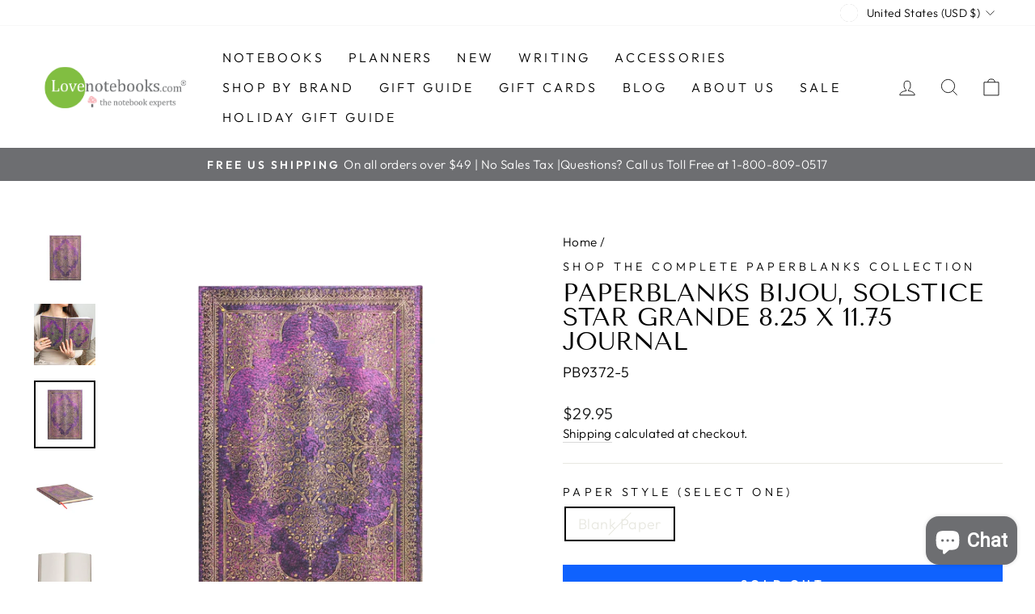

--- FILE ---
content_type: application/javascript
request_url: https://www.shopperapproved.com/widgets/testimonial/3.0/6659.js
body_size: 11354
content:

var sa_widget_overall = '4.8';
var sa_widget_overallcount = '4953';
var dark_logo = 'https://www.shopperapproved.com/widgets/images/widgetfooter-darklogo-eng.png';
var darknarrow_logo = 'https://www.shopperapproved.com/widgets/images/widgetfooter-darknarrow-eng.png';
var white_logo = 'https://www.shopperapproved.com/widgets/images/widgetfooter-whitelogo-eng.png';
var whitenarrow_logo = 'https://www.shopperapproved.com/widgets/images/widgetfooter-whitenarrow-eng.png';
var colorized_logo = 'https://www.shopperapproved.com/widgets/images/widgetfooter-darklogo-eng-colorized.png';

//Cached 2026-01-20 00:11:37

sa_id = '6659';
sa_widget_contents = [{"name":"<span class=\"sa_displayname\">Charles P.<\/span><span class=\"sa_location\">- <span class=\"sa_stateprov\">DC<\/span>, <span class=\"sa_country\">US<\/span><\/span>","date":"19 Jan 2026","stars":"5.0","link":"https:\/\/www.shopperapproved.com\/reviews\/lovenotebooks.com?reviewid=212622770","comments":"    N\/A\n    "},{"name":"<span class=\"sa_displayname\">Mia P.<\/span><span class=\"sa_location\">- <span class=\"sa_stateprov\">VA<\/span>, <span class=\"sa_country\">US<\/span><\/span>","date":"19 Jan 2026","stars":"5.0","link":"https:\/\/www.shopperapproved.com\/reviews\/lovenotebooks.com?reviewid=212597615","comments":"    Thank you!\n    "},{"name":"<span class=\"sa_displayname\">Barbara G.<\/span><span class=\"sa_location\">- <span class=\"sa_stateprov\">WA<\/span>, <span class=\"sa_country\">US<\/span><\/span>","date":"19 Jan 2026","stars":"5.0","link":"https:\/\/www.shopperapproved.com\/reviews\/lovenotebooks.com?reviewid=212638160","comments":"    Great selection of beautiful notebooks and journals. Responsive customer service. Very pleased with my purchase!\n    "},{"name":"<span class=\"sa_displayname\">johana M.<\/span><span class=\"sa_location\">- <span class=\"sa_stateprov\">CA<\/span>, <span class=\"sa_country\">US<\/span><\/span>","date":"15 Jan 2026","stars":"5.0","link":"https:\/\/www.shopperapproved.com\/reviews\/lovenotebooks.com?reviewid=212430005","comments":"    The notebook is great concept but the size is not practical. My friend actually sent me the link and we both thought it was going to be bigger. I was looking for something to hold menus n maps. This is too small too hold anything.\n    "},{"name":"<span class=\"sa_displayname\">Natali P.<\/span><span class=\"sa_location\">- <span class=\"sa_stateprov\">CA<\/span>, <span class=\"sa_country\">US<\/span><\/span>","date":"14 Jan 2026","stars":"5.0","link":"https:\/\/www.shopperapproved.com\/reviews\/lovenotebooks.com?reviewid=212373242","comments":"    Always wonderful!\n    "},{"name":"<span class=\"sa_displayname\">CE<\/span><span class=\"sa_location\">- <span class=\"sa_stateprov\">WI<\/span>, <span class=\"sa_country\">US<\/span><\/span>","date":"14 Jan 2026","stars":"5.0","link":"https:\/\/www.shopperapproved.com\/reviews\/lovenotebooks.com?reviewid=212370115","comments":"    Efficient and wonderful!\n    "},{"name":"<span class=\"sa_displayname\">Jennifer D.<\/span><span class=\"sa_location\">- <span class=\"sa_stateprov\">NC<\/span>, <span class=\"sa_country\">US<\/span><\/span>","date":"12 Jan 2026","stars":"5.0","link":"https:\/\/www.shopperapproved.com\/reviews\/lovenotebooks.com?reviewid=212141886","comments":"    They had what I wanted and it arrived when they said it would. Can't ask for much more than that.\n    "},{"name":"<span class=\"sa_displayname\">Tracey E.<\/span><span class=\"sa_location\">- <span class=\"sa_stateprov\">CA<\/span>, <span class=\"sa_country\">US<\/span><\/span>","date":"11 Jan 2026","stars":"5.0","link":"https:\/\/www.shopperapproved.com\/reviews\/lovenotebooks.com?reviewid=212255034","comments":"    I got the plan book for my mom and she loves it! She uses paper blanks every year - it's the only brand she'll use.\n    "},{"name":"<span class=\"sa_displayname\">Mitchell K.<\/span><span class=\"sa_location\">- <span class=\"sa_stateprov\">TX<\/span>, <span class=\"sa_country\">US<\/span><\/span>","date":"10 Jan 2026","stars":"5.0","link":"https:\/\/www.shopperapproved.com\/reviews\/lovenotebooks.com?reviewid=212168657","comments":"    n\/a\n    "},{"name":"<span class=\"sa_displayname\">Michelle<\/span><span class=\"sa_location\">- <span class=\"sa_stateprov\">CA<\/span>, <span class=\"sa_country\">US<\/span><\/span>","date":"10 Jan 2026","stars":"5.0","link":"https:\/\/www.shopperapproved.com\/reviews\/lovenotebooks.com?reviewid=212218541","comments":"    Pretty site. And you had a hard to find product.\n    "},{"name":"<span class=\"sa_displayname\">Kelly<\/span><span class=\"sa_location\">- <span class=\"sa_stateprov\">CA<\/span>, <span class=\"sa_country\">US<\/span><\/span>","date":"09 Jan 2026","stars":"5.0","link":"https:\/\/www.shopperapproved.com\/reviews\/lovenotebooks.com?reviewid=212180526","comments":"    got shipped out so quickly during the holiday season and arrived in perfect condition! thank you!! : )\n    "},{"name":"<span class=\"sa_displayname\">Tommy M.<\/span><span class=\"sa_location\">- <span class=\"sa_stateprov\">TN<\/span>, <span class=\"sa_country\">US<\/span><\/span>","date":"08 Jan 2026","stars":"5.0","link":"https:\/\/www.shopperapproved.com\/reviews\/lovenotebooks.com?reviewid=212102962","comments":"    Great product and fast delivery.\n    "},{"name":"<span class=\"sa_displayname\">Anoura K.<\/span><span class=\"sa_location\">- <span class=\"sa_stateprov\">NY<\/span>, <span class=\"sa_country\">US<\/span><\/span>","date":"07 Jan 2026","stars":"5.0","link":"https:\/\/www.shopperapproved.com\/reviews\/lovenotebooks.com?reviewid=212867131","comments":"    great!\n    "},{"name":"<span class=\"sa_displayname\">Matthew M.<\/span><span class=\"sa_location\">- <span class=\"sa_stateprov\">TX<\/span>, <span class=\"sa_country\">US<\/span><\/span>","date":"06 Jan 2026","stars":"5.0","link":"https:\/\/www.shopperapproved.com\/reviews\/lovenotebooks.com?reviewid=212024014","comments":"    There is an issue with the color of the notebook needing to be swapped and they were very kind and getting to me and responding\n    "},{"name":"<span class=\"sa_displayname\">MAUREEN T.<\/span><span class=\"sa_location\">- <span class=\"sa_stateprov\">AZ<\/span>, <span class=\"sa_country\">US<\/span><\/span>","date":"06 Jan 2026","stars":"5.0","link":"https:\/\/www.shopperapproved.com\/reviews\/lovenotebooks.com?reviewid=211432319","comments":"    love the product and packing was A+\n    "},{"name":"<span class=\"sa_displayname\">Diana Y.<\/span><span class=\"sa_location\">- <span class=\"sa_stateprov\">PA<\/span>, <span class=\"sa_country\">US<\/span><\/span>","date":"04 Jan 2026","stars":"5.0","link":"https:\/\/www.shopperapproved.com\/reviews\/lovenotebooks.com?reviewid=211745070","comments":"    great customer service and product and price. Will definitely repeat order.\n    "},{"name":"<span class=\"sa_displayname\">Becky<\/span><span class=\"sa_location\">- <span class=\"sa_stateprov\">MT<\/span>, <span class=\"sa_country\">US<\/span><\/span>","date":"02 Jan 2026","stars":"5.0","link":"https:\/\/www.shopperapproved.com\/reviews\/lovenotebooks.com?reviewid=211754814","comments":"    This was a gift for my mom and she loved it.\n    "},{"name":"<span class=\"sa_displayname\">Laura B.<\/span><span class=\"sa_location\">- <span class=\"sa_stateprov\">NY<\/span>, <span class=\"sa_country\">US<\/span><\/span>","date":"02 Jan 2026","stars":"5.0","link":"https:\/\/www.shopperapproved.com\/reviews\/lovenotebooks.com?reviewid=211536976","comments":"    This was the only shop that stocked a very specific notebook I was looking for. Easy online shopping and quick fulfillment. Customer service was very responsive to an issue I had and resolved the matter efficiently and satisfactorily.\n    "},{"name":"<span class=\"sa_displayname\">Julie G.<\/span><span class=\"sa_location\">- <span class=\"sa_stateprov\">NY<\/span>, <span class=\"sa_country\">US<\/span><\/span>","date":"30 Dec 2025","stars":"5.0","link":"https:\/\/www.shopperapproved.com\/reviews\/lovenotebooks.com?reviewid=211352608","comments":"    Great experience, love proct!\n    "},{"name":"<span class=\"sa_displayname\">Warren C.<\/span><span class=\"sa_location\">- <span class=\"sa_stateprov\">HI<\/span>, <span class=\"sa_country\">US<\/span><\/span>","date":"30 Dec 2025","stars":"5.0","link":"https:\/\/www.shopperapproved.com\/reviews\/lovenotebooks.com?reviewid=211589523","comments":"    The designs and quality of the planners are unparalleled. I will cone back year after year for my planner needs.\n    "},{"name":"<span class=\"sa_displayname\">Anna<\/span><span class=\"sa_location\">- <span class=\"sa_stateprov\">VA<\/span>, <span class=\"sa_country\">US<\/span><\/span>","date":"29 Dec 2025","stars":"5.0","link":"https:\/\/www.shopperapproved.com\/reviews\/lovenotebooks.com?reviewid=211497496","comments":"    While I did not contact the store's customer service, they did contact me. When there was a delay in my order they made sure to let me know that more product was on the way to them and gave me the option to cancel or keep my order open. It was a nice change to have an active, real life person reach out rather than wonder about a delay.\n    "},{"name":"<span class=\"sa_displayname\">Edith<\/span><span class=\"sa_location\">- <span class=\"sa_stateprov\">CA<\/span>, <span class=\"sa_country\">US<\/span><\/span>","date":"25 Dec 2025","stars":"5.0","link":"https:\/\/www.shopperapproved.com\/reviews\/lovenotebooks.com?reviewid=211263630","comments":"    I ordered a new Traveler's Notebook monthly planner from this store. I was happy that it was on the West Coast and they had the product I was looking for and the price was right. They shipped it out right away and it was received on time! I would absolutely order from lovenotebooks.com again!\n    "},{"name":"<span class=\"sa_displayname\">Helen T.<\/span><span class=\"sa_location\">- <span class=\"sa_stateprov\">TX<\/span>, <span class=\"sa_country\">US<\/span><\/span>","date":"25 Dec 2025","stars":"5.0","link":"https:\/\/www.shopperapproved.com\/reviews\/lovenotebooks.com?reviewid=211292129","comments":"    I am satisfied with the response. I was notified on my order and then on the delivery<br>books received in good condition\n    "},{"name":"<span class=\"sa_displayname\">Marilyn F.<\/span><span class=\"sa_location\">- <span class=\"sa_stateprov\">PA<\/span>, <span class=\"sa_country\">US<\/span><\/span>","date":"25 Dec 2025","stars":"5.0","link":"https:\/\/www.shopperapproved.com\/reviews\/lovenotebooks.com?reviewid=210591597","comments":"    My order was delayed, but when I reached out to customer service, I was very pleased with their prompt response & explanation.\n    "},{"name":"<span class=\"sa_displayname\">Casey<\/span><span class=\"sa_location\">- <span class=\"sa_stateprov\">VA<\/span>, <span class=\"sa_country\">US<\/span><\/span>","date":"24 Dec 2025","stars":"5.0","link":"https:\/\/www.shopperapproved.com\/reviews\/lovenotebooks.com?reviewid=211105828","comments":"    Good communication and order came with everything i ordered.\n    "},{"name":"<span class=\"sa_displayname\">Almira F.<\/span><span class=\"sa_location\">- <span class=\"sa_stateprov\">TX<\/span>, <span class=\"sa_country\">US<\/span><\/span>","date":"17 Dec 2025","stars":"5.0","link":"https:\/\/www.shopperapproved.com\/reviews\/lovenotebooks.com?reviewid=210218889","comments":"    Emailed in regards to shipping delay. Customer service was prompt and kind! Thank you.\n    "},{"name":"<span class=\"sa_displayname\">Lady W.<\/span><span class=\"sa_location\">- <span class=\"sa_stateprov\">GA<\/span>, <span class=\"sa_country\">US<\/span><\/span>","date":"16 Dec 2025","stars":"5.0","link":"https:\/\/www.shopperapproved.com\/reviews\/lovenotebooks.com?reviewid=210722789","comments":"    A feast for the eyes and a banquet for a Lady with a Pen.  <br>Delicious paper, perfect size. I can hardly wait to begin<br>To add my thoughts starting 2026<br>All year long til calendar end.\n    "},{"name":"<span class=\"sa_displayname\">B T.<\/span><span class=\"sa_location\">- <span class=\"sa_stateprov\">MI<\/span>, <span class=\"sa_country\">US<\/span><\/span>","date":"16 Dec 2025","stars":"5.0","link":"https:\/\/www.shopperapproved.com\/reviews\/lovenotebooks.com?reviewid=210622929","comments":"    Beautiful cover, quality paper, a little large for a purse but that's not the fault of the product.\n    "},{"name":"<span class=\"sa_displayname\">Madelyn M.<\/span><span class=\"sa_location\">- <span class=\"sa_stateprov\">KY<\/span>, <span class=\"sa_country\">US<\/span><\/span>","date":"12 Dec 2025","stars":"5.0","link":"https:\/\/www.shopperapproved.com\/reviews\/lovenotebooks.com?reviewid=210406523","comments":"    Good\n    "},{"name":"<span class=\"sa_displayname\">Jiawen Q.<\/span><span class=\"sa_location\">- <span class=\"sa_stateprov\">WA<\/span>, <span class=\"sa_country\">US<\/span><\/span>","date":"08 Dec 2025","stars":"5.0","link":"https:\/\/www.shopperapproved.com\/reviews\/lovenotebooks.com?reviewid=209857647","comments":"    N\/A\n    "},{"name":"<span class=\"sa_displayname\">William G.<\/span><span class=\"sa_location\">- <span class=\"sa_stateprov\">NY<\/span>, <span class=\"sa_country\">US<\/span><\/span>","date":"07 Dec 2025","stars":"5.0","link":"https:\/\/www.shopperapproved.com\/reviews\/lovenotebooks.com?reviewid=210133787","comments":"    Overall, great experience and products.\n    "},{"name":"<span class=\"sa_displayname\">Johnathan M.<\/span><span class=\"sa_location\">- <span class=\"sa_stateprov\">TX<\/span>, <span class=\"sa_country\">US<\/span><\/span>","date":"05 Dec 2025","stars":"5.0","link":"https:\/\/www.shopperapproved.com\/reviews\/lovenotebooks.com?reviewid=210006930","comments":"    The notebook arrived quickly and its great\n    "},{"name":"<span class=\"sa_displayname\">Donna B.<\/span><span class=\"sa_location\">- <span class=\"sa_stateprov\">VT<\/span>, <span class=\"sa_country\">US<\/span><\/span>","date":"04 Dec 2025","stars":"5.0","link":"https:\/\/www.shopperapproved.com\/reviews\/lovenotebooks.com?reviewid=209890411","comments":"    My Paper Blanks date book arrived in perfect condition and was even more beautiful than I expected. I have never received a package so well wrapped. My experience exceeded expectations. I am a very happy customer!\n    "},{"name":"<span class=\"sa_displayname\">Jason P.<\/span><span class=\"sa_location\">- <span class=\"sa_stateprov\">NY<\/span>, <span class=\"sa_country\">US<\/span><\/span>","date":"28 Nov 2025","stars":"5.0","link":"https:\/\/www.shopperapproved.com\/reviews\/lovenotebooks.com?reviewid=209544100","comments":"    The experience was great.\n    "},{"name":"<span class=\"sa_displayname\">Ann S.<\/span><span class=\"sa_location\">- <span class=\"sa_stateprov\">OR<\/span>, <span class=\"sa_country\">US<\/span><\/span>","date":"27 Nov 2025","stars":"5.0","link":"https:\/\/www.shopperapproved.com\/reviews\/lovenotebooks.com?reviewid=209555044","comments":"    I order my calendar from Lovenotes every year!\n    "},{"name":"<span class=\"sa_displayname\">Michal R.<\/span>","date":"27 Nov 2025","stars":"5.0","link":"https:\/\/www.shopperapproved.com\/reviews\/lovenotebooks.com?reviewid=209494575","comments":"    Great\n    "},{"name":"<span class=\"sa_displayname\">Martha S.<\/span><span class=\"sa_location\">- <span class=\"sa_stateprov\">CA<\/span>, <span class=\"sa_country\">US<\/span><\/span>","date":"26 Nov 2025","stars":"5.0","link":"https:\/\/www.shopperapproved.com\/reviews\/lovenotebooks.com?reviewid=208425555","comments":"    Thank You!  Love my planner!\n    "},{"name":"<span class=\"sa_displayname\">Alexandra C.<\/span><span class=\"sa_location\">- <span class=\"sa_stateprov\">VA<\/span>, <span class=\"sa_country\">US<\/span><\/span>","date":"25 Nov 2025","stars":"5.0","link":"https:\/\/www.shopperapproved.com\/reviews\/lovenotebooks.com?reviewid=209417703","comments":"    It was a smooth transaction, lovenotebooks has a lot of the stationary materials that I use regularly especially planners. The process was easy and arrived in a pleasant amount of time. Everything was in good condition upon arrival. Very happy with the purchase.\n    "},{"name":"<span class=\"sa_displayname\">Annabel M.<\/span><span class=\"sa_location\">- <span class=\"sa_stateprov\">FL<\/span>, <span class=\"sa_country\">US<\/span><\/span>","date":"25 Nov 2025","stars":"5.0","link":"https:\/\/www.shopperapproved.com\/reviews\/lovenotebooks.com?reviewid=208648977","comments":"    Communication about delivery was very good\n    "},{"name":"<span class=\"sa_displayname\">Evelyn F.<\/span><span class=\"sa_location\">- <span class=\"sa_stateprov\">MA<\/span>, <span class=\"sa_country\">US<\/span><\/span>","date":"24 Nov 2025","stars":"5.0","link":"https:\/\/www.shopperapproved.com\/reviews\/lovenotebooks.com?reviewid=208592226","comments":"    Happy to find exactly the item I wanted to buy.\n    "},{"name":"<span class=\"sa_displayname\">Taylor<\/span><span class=\"sa_location\">- <span class=\"sa_stateprov\">TN<\/span>, <span class=\"sa_country\">US<\/span><\/span>","date":"23 Nov 2025","stars":"5.0","link":"https:\/\/www.shopperapproved.com\/reviews\/lovenotebooks.com?reviewid=209283328","comments":"    Fast, accurate, and fun packaging.\n    "},{"name":"<span class=\"sa_displayname\">SG<\/span><span class=\"sa_location\">- <span class=\"sa_stateprov\">CO<\/span>, <span class=\"sa_country\">US<\/span><\/span>","date":"23 Nov 2025","stars":"5.0","link":"https:\/\/www.shopperapproved.com\/reviews\/lovenotebooks.com?reviewid=208476691","comments":"    Love the planner! Exactly what I wanted.\n    "},{"name":"<span class=\"sa_displayname\">Constance M.<\/span><span class=\"sa_location\">- <span class=\"sa_stateprov\">CA<\/span>, <span class=\"sa_country\">US<\/span><\/span>","date":"23 Nov 2025","stars":"5.0","link":"https:\/\/www.shopperapproved.com\/reviews\/lovenotebooks.com?reviewid=209269432","comments":"    I've had the slim dsayplanner for at least 5 years. Love it - very user friendly.\n    "},{"name":"<span class=\"sa_displayname\">Nicholas T.<\/span><span class=\"sa_location\">- <span class=\"sa_stateprov\">NY<\/span>, <span class=\"sa_country\">US<\/span><\/span>","date":"22 Nov 2025","stars":"5.0","link":"https:\/\/www.shopperapproved.com\/reviews\/lovenotebooks.com?reviewid=209217805","comments":"    Love the notebook and I'll definitely order again at some point.\n    "},{"name":"<span class=\"sa_displayname\">Simone S.<\/span><span class=\"sa_location\">- <span class=\"sa_stateprov\">CA<\/span>, <span class=\"sa_country\">US<\/span><\/span>","date":"21 Nov 2025","stars":"5.0","link":"https:\/\/www.shopperapproved.com\/reviews\/lovenotebooks.com?reviewid=208383798","comments":"    Loved my pencil box... beautiful and great quality\n    "},{"name":"<span class=\"sa_displayname\">SAA<\/span><span class=\"sa_location\">- <span class=\"sa_stateprov\">FL<\/span>, <span class=\"sa_country\">US<\/span><\/span>","date":"21 Nov 2025","stars":"5.0","link":"https:\/\/www.shopperapproved.com\/reviews\/lovenotebooks.com?reviewid=209150517","comments":"    Very happy to find what I was looking for at a fair price. Item was shipped quickly and with care. I'm very happy with my purchase. Thank you!\n    "},{"name":"<span class=\"sa_displayname\">Carol D.<\/span><span class=\"sa_location\">- <span class=\"sa_stateprov\">FL<\/span>, <span class=\"sa_country\">US<\/span><\/span>","date":"20 Nov 2025","stars":"5.0","link":"https:\/\/www.shopperapproved.com\/reviews\/lovenotebooks.com?reviewid=209102110","comments":"    Always use Love Notebooks! A wonderful company with great products!\n    "},{"name":"<span class=\"sa_displayname\">Mr_Q8ty<\/span><span class=\"sa_location\">- <span class=\"sa_stateprov\">KW-KU<\/span>, <span class=\"sa_country\">KW<\/span><\/span>","date":"20 Nov 2025","stars":"5.0","link":"https:\/\/www.shopperapproved.com\/reviews\/lovenotebooks.com?reviewid=209143274","comments":"    Excellent service Highly recommended and will definitely deal with them again.\n    "},{"name":"<span class=\"sa_displayname\">Rossi<\/span><span class=\"sa_location\">- <span class=\"sa_stateprov\">CA<\/span>, <span class=\"sa_country\">US<\/span><\/span>","date":"17 Nov 2025","stars":"5.0","link":"https:\/\/www.shopperapproved.com\/reviews\/lovenotebooks.com?reviewid=208884146","comments":"    Was a little smaller than expected, my fault for not checking, other than that love it!\n    "},{"name":"<span class=\"sa_displayname\">Sonia G.<\/span><span class=\"sa_location\">- <span class=\"sa_stateprov\">OK<\/span>, <span class=\"sa_country\">US<\/span><\/span>","date":"17 Nov 2025","stars":"5.0","link":"https:\/\/www.shopperapproved.com\/reviews\/lovenotebooks.com?reviewid=208229513","comments":"    I just love your products and the customer service!\n    "},{"name":"<span class=\"sa_displayname\">David M.<\/span><span class=\"sa_location\">- <span class=\"sa_stateprov\">SC<\/span>, <span class=\"sa_country\">US<\/span><\/span>","date":"16 Nov 2025","stars":"5.0","link":"https:\/\/www.shopperapproved.com\/reviews\/lovenotebooks.com?reviewid=208899025","comments":"    Great selection and fast free shipping. Thanks!\n    "},{"name":"<span class=\"sa_displayname\">Ann M.<\/span><span class=\"sa_location\">- <span class=\"sa_stateprov\">FL<\/span>, <span class=\"sa_country\">US<\/span><\/span>","date":"12 Nov 2025","stars":"5.0","link":"https:\/\/www.shopperapproved.com\/reviews\/lovenotebooks.com?reviewid=207921117","comments":"    excellent selection. i have been ordering the mini planners for several years.\n    "},{"name":"<span class=\"sa_displayname\">Liliana C.<\/span><span class=\"sa_location\">- <span class=\"sa_stateprov\">CA<\/span>, <span class=\"sa_country\">US<\/span><\/span>","date":"11 Nov 2025","stars":"5.0","link":"https:\/\/www.shopperapproved.com\/reviews\/lovenotebooks.com?reviewid=207757720","comments":"    I have been buying here for several years and have always received my orders on time and for a fair shipping price.\n    "},{"name":"<span class=\"sa_displayname\">Megan R.<\/span><span class=\"sa_location\">- <span class=\"sa_stateprov\">WA<\/span>, <span class=\"sa_country\">US<\/span><\/span>","date":"08 Nov 2025","stars":"5.0","link":"https:\/\/www.shopperapproved.com\/reviews\/lovenotebooks.com?reviewid=207741071","comments":"    I was notified that the item I ordered was out of stock, and given the option to wait, change the order, or receive a refund! Everything proceeded smoothly from there and I got the restocked item in a timely fashion. Thanks!\n    "},{"name":"<span class=\"sa_displayname\">Kayla N.<\/span><span class=\"sa_location\">- <span class=\"sa_stateprov\">CA<\/span>, <span class=\"sa_country\">US<\/span><\/span>","date":"06 Nov 2025","stars":"5.0","link":"https:\/\/www.shopperapproved.com\/reviews\/lovenotebooks.com?reviewid=207561907","comments":"    I was contacted about a shipment delay before I was worried about it\n    "},{"name":"<span class=\"sa_displayname\">Franck F.<\/span><span class=\"sa_location\">- <span class=\"sa_stateprov\">FL<\/span>, <span class=\"sa_country\">US<\/span><\/span>","date":"05 Nov 2025","stars":"5.0","link":"https:\/\/www.shopperapproved.com\/reviews\/lovenotebooks.com?reviewid=207529561","comments":"    Good quality\n    "},{"name":"<span class=\"sa_displayname\">Gail B.<\/span><span class=\"sa_location\">- <span class=\"sa_stateprov\">CA<\/span>, <span class=\"sa_country\">US<\/span><\/span>","date":"05 Nov 2025","stars":"5.0","link":"https:\/\/www.shopperapproved.com\/reviews\/lovenotebooks.com?reviewid=207567817","comments":"    Wonderful weekly planner - I LOVE Paperblanks! I mistakenly odered a daily planner at first, and Customer Service quickly switched me to the one I wanted, no hassle. Thank you.\n    "},{"name":"<span class=\"sa_displayname\">Patricia J.<\/span><span class=\"sa_location\">- <span class=\"sa_stateprov\">Michigan<\/span>, <span class=\"sa_country\">US<\/span><\/span>","date":"25 Aug 2025","stars":"5.0","link":"https:\/\/www.shopperapproved.com\/reviews\/lovenotebooks.com?reviewid=203194127","comments":"    I return every year to purchase my planner and have been a very satisfied customer in every transaction.  Thank you!\n    "},{"name":"<span class=\"sa_displayname\">Gloria J.<\/span><span class=\"sa_location\">- <span class=\"sa_stateprov\">California<\/span>, <span class=\"sa_country\">US<\/span><\/span>","date":"18 Aug 2025","stars":"5.0","link":"https:\/\/www.shopperapproved.com\/reviews\/lovenotebooks.com?reviewid=203251978","comments":"    I have no additional comments.\n    "},{"name":"<span class=\"sa_displayname\">Victoria P.<\/span><span class=\"sa_location\">- <span class=\"sa_stateprov\">Alaska<\/span>, <span class=\"sa_country\">US<\/span><\/span>","date":"14 Aug 2025","stars":"5.0","link":"https:\/\/www.shopperapproved.com\/reviews\/lovenotebooks.com?reviewid=203132664","comments":"    Fast service.Always have what I want.\n    "},{"name":"<span class=\"sa_displayname\">Lizzy<\/span><span class=\"sa_location\">- <span class=\"sa_stateprov\">Illinois<\/span>, <span class=\"sa_country\">US<\/span><\/span>","date":"13 Aug 2025","stars":"5.0","link":"https:\/\/www.shopperapproved.com\/reviews\/lovenotebooks.com?reviewid=203111449","comments":"    Great company & wonderful notebook\n    "},{"name":"<span class=\"sa_displayname\">Lynne E.<\/span><span class=\"sa_location\">- <span class=\"sa_stateprov\">Maryland<\/span>, <span class=\"sa_country\">US<\/span><\/span>","date":"11 Aug 2025","stars":"5.0","link":"https:\/\/www.shopperapproved.com\/reviews\/lovenotebooks.com?reviewid=203018597","comments":"    Love your products\n    "},{"name":"<span class=\"sa_displayname\">Donna K.<\/span><span class=\"sa_location\">- <span class=\"sa_stateprov\">Florida<\/span>, <span class=\"sa_country\">US<\/span><\/span>","date":"11 Aug 2025","stars":"5.0","link":"https:\/\/www.shopperapproved.com\/reviews\/lovenotebooks.com?reviewid=203022982","comments":"    As always, I am impressed with the quality and service provided by lovenotebooks.com.  A first rate  experience every time.\n    "},{"name":"<span class=\"sa_displayname\">Kathryn W.<\/span><span class=\"sa_location\">- <span class=\"sa_stateprov\">California<\/span>, <span class=\"sa_country\">US<\/span><\/span>","date":"09 Aug 2025","stars":"5.0","link":"https:\/\/www.shopperapproved.com\/reviews\/lovenotebooks.com?reviewid=202923658","comments":"    Great experience\n    "},{"name":"<span class=\"sa_displayname\">STEVEN R.<\/span><span class=\"sa_location\">- <span class=\"sa_stateprov\">California<\/span>, <span class=\"sa_country\">US<\/span><\/span>","date":"09 Aug 2025","stars":"5.0","link":"https:\/\/www.shopperapproved.com\/reviews\/lovenotebooks.com?reviewid=202641556","comments":"    Efficient and pleasing.\n    "},{"name":"<span class=\"sa_displayname\">Thomas S.<\/span><span class=\"sa_location\">- <span class=\"sa_stateprov\">New York<\/span>, <span class=\"sa_country\">US<\/span><\/span>","date":"07 Aug 2025","stars":"5.0","link":"https:\/\/www.shopperapproved.com\/reviews\/lovenotebooks.com?reviewid=202812970","comments":"    Great\n    "},{"name":"<span class=\"sa_displayname\">Catherine<\/span><span class=\"sa_location\">- <span class=\"sa_stateprov\">Hong Kong Island<\/span>, <span class=\"sa_country\">Hong Kong<\/span><\/span>","date":"07 Aug 2025","stars":"5.0","link":"https:\/\/www.shopperapproved.com\/reviews\/lovenotebooks.com?reviewid=202662331","comments":"    2026 journal one day each page. LOVE it. Small but sufficient for purpose, lovely paper, strong binding and I could choose the cover. I am thrilled.\n    "},{"name":"<span class=\"sa_displayname\">Connie J.<\/span><span class=\"sa_location\">- <span class=\"sa_stateprov\">Tennessee<\/span>, <span class=\"sa_country\">US<\/span><\/span>","date":"07 Aug 2025","stars":"5.0","link":"https:\/\/www.shopperapproved.com\/reviews\/lovenotebooks.com?reviewid=202628311","comments":"    Great product. Never a shipping problem across several years.\n    "},{"name":"<span class=\"sa_displayname\">Christina R.<\/span><span class=\"sa_location\">- <span class=\"sa_stateprov\">New Jersey<\/span>, <span class=\"sa_country\">US<\/span><\/span>","date":"05 Aug 2025","stars":"5.0","link":"https:\/\/www.shopperapproved.com\/reviews\/lovenotebooks.com?reviewid=202726283","comments":"    You had everything that I was looking for. I admire William Morris designs and the  \" Pink Honeysuckle\" products that I received are lovely.\n    "},{"name":"<span class=\"sa_displayname\">Linda G.<\/span><span class=\"sa_location\">- <span class=\"sa_stateprov\">New York<\/span>, <span class=\"sa_country\">US<\/span><\/span>","date":"02 Aug 2025","stars":"5.0","link":"https:\/\/www.shopperapproved.com\/reviews\/lovenotebooks.com?reviewid=202548500","comments":"    Great selection I haven't seen elsewhere. The softcover 12-month flexi maxi horizontal has become my favorite. It's light and small enough to carry around, yet plenty of room to keep track of everything. The bindings are gorgeous.\n    "},{"name":"<span class=\"sa_displayname\">Laila V.<\/span><span class=\"sa_location\">- <span class=\"sa_stateprov\">California<\/span>, <span class=\"sa_country\">US<\/span><\/span>","date":"02 Aug 2025","stars":"5.0","link":"https:\/\/www.shopperapproved.com\/reviews\/lovenotebooks.com?reviewid=202546879","comments":"    Thank you Lovenotebooks. I always order my paperblanks planner from you every year. I patronize your business. Have a great summer.\n    "},{"name":"<span class=\"sa_displayname\">Mariah P.<\/span><span class=\"sa_location\">- <span class=\"sa_stateprov\">Arizona<\/span>, <span class=\"sa_country\">US<\/span><\/span>","date":"30 Jul 2025","stars":"5.0","link":"https:\/\/www.shopperapproved.com\/reviews\/lovenotebooks.com?reviewid=202418011","comments":"    I have ordered from Lovenotebooks several times. I am very picky about my journals, I have been writing and keeping my journals for the past 14 years. I always check to see what Lovenotebooks has first\n    "},{"name":"<span class=\"sa_displayname\">Susan R.<\/span><span class=\"sa_location\">- <span class=\"sa_stateprov\">Nevada<\/span>, <span class=\"sa_country\">US<\/span><\/span>","date":"27 Jul 2025","stars":"5.0","link":"https:\/\/www.shopperapproved.com\/reviews\/lovenotebooks.com?reviewid=202256229","comments":"    It's my go to planner year after year!\n    "},{"name":"<span class=\"sa_displayname\">Ellen S.<\/span><span class=\"sa_location\">- <span class=\"sa_stateprov\">New Mexico<\/span>, <span class=\"sa_country\">US<\/span><\/span>","date":"27 Jul 2025","stars":"5.0","link":"https:\/\/www.shopperapproved.com\/reviews\/lovenotebooks.com?reviewid=202282128","comments":"    Good!\n    "},{"name":"<span class=\"sa_displayname\">Barb P.<\/span><span class=\"sa_location\">- <span class=\"sa_stateprov\">Illinois<\/span>, <span class=\"sa_country\">US<\/span><\/span>","date":"26 Jul 2025","stars":"5.0","link":"https:\/\/www.shopperapproved.com\/reviews\/lovenotebooks.com?reviewid=202246323","comments":"    Quick and easy shopping!\n    "},{"name":"<span class=\"sa_displayname\">Helene L.<\/span><span class=\"sa_location\">- <span class=\"sa_stateprov\">New York<\/span>, <span class=\"sa_country\">US<\/span><\/span>","date":"26 Jul 2025","stars":"5.0","link":"https:\/\/www.shopperapproved.com\/reviews\/lovenotebooks.com?reviewid=202249270","comments":"    It was great! I have no complaints.\n    "},{"name":"<span class=\"sa_displayname\">Debra<\/span><span class=\"sa_location\">- <span class=\"sa_stateprov\">Texas<\/span>, <span class=\"sa_country\">US<\/span><\/span>","date":"25 Jul 2025","stars":"5.0","link":"https:\/\/www.shopperapproved.com\/reviews\/lovenotebooks.com?reviewid=202173376","comments":"    Have been ordering my yearly page a day planner for several decades and ordered with Lovenotebooks whenever possible.  I was pleased that the 2026 planners were issued earlier than I recall last year so had more choice of front cover patterns.  Delivery was quick!  The price does seem to go up nearly every year which is why I deducted 1 star from my overall rating.  Always appreciate the hand written thank you note inside my order!\n    "},{"name":"<span class=\"sa_displayname\">Jay K.<\/span><span class=\"sa_location\">- <span class=\"sa_stateprov\">Michigan<\/span>, <span class=\"sa_country\">US<\/span><\/span>","date":"24 Jul 2025","stars":"5.0","link":"https:\/\/www.shopperapproved.com\/reviews\/lovenotebooks.com?reviewid=202081829","comments":"    I use a Paperblanks planner every year. I could buy directly from them, but this year, they had the planner I choose BEFORE the maker's website! Often, lovenotebooks offers a discount, too, early in the season, whereas Paperblanks dooesn't. And, Lovenotebooks customer service support, when needed, has always been excellent.\n    "},{"name":"<span class=\"sa_displayname\">Mildred H.<\/span><span class=\"sa_location\">- <span class=\"sa_stateprov\">California<\/span>, <span class=\"sa_country\">US<\/span><\/span>","date":"24 Jul 2025","stars":"5.0","link":"https:\/\/www.shopperapproved.com\/reviews\/lovenotebooks.com?reviewid=202135807","comments":"    Website is user friendly.\n    "},{"name":"<span class=\"sa_displayname\">Jacob J.<\/span><span class=\"sa_location\">- <span class=\"sa_stateprov\">Texas<\/span>, <span class=\"sa_country\">US<\/span><\/span>","date":"23 Jul 2025","stars":"5.0","link":"https:\/\/www.shopperapproved.com\/reviews\/lovenotebooks.com?reviewid=202086143","comments":"    No problems.\n    "},{"name":"<span class=\"sa_displayname\">Melissa G.<\/span><span class=\"sa_location\">- <span class=\"sa_stateprov\">Vermont<\/span>, <span class=\"sa_country\">US<\/span><\/span>","date":"22 Jul 2025","stars":"5.0","link":"https:\/\/www.shopperapproved.com\/reviews\/lovenotebooks.com?reviewid=202038031","comments":"    LOVE THIS COMPANY!!!!\n    "},{"name":"<span class=\"sa_displayname\">Maria M.<\/span><span class=\"sa_location\">- <span class=\"sa_stateprov\">Utah<\/span>, <span class=\"sa_country\">US<\/span><\/span>","date":"17 Jul 2025","stars":"5.0","link":"https:\/\/www.shopperapproved.com\/reviews\/lovenotebooks.com?reviewid=201642548","comments":"    Satisfied\n    "},{"name":"<span class=\"sa_displayname\">Claudia H.<\/span><span class=\"sa_location\">- <span class=\"sa_stateprov\">North Carolina<\/span>, <span class=\"sa_country\">US<\/span><\/span>","date":"16 Jul 2025","stars":"5.0","link":"https:\/\/www.shopperapproved.com\/reviews\/lovenotebooks.com?reviewid=201749087","comments":"    Love the Paperblank journals!\n    "},{"name":"<span class=\"sa_displayname\">Marriete M.<\/span><span class=\"sa_location\">- <span class=\"sa_stateprov\">Davao del Sur<\/span>, <span class=\"sa_country\">PH<\/span><\/span>","date":"14 Jul 2025","stars":"5.0","link":"https:\/\/www.shopperapproved.com\/reviews\/lovenotebooks.com?reviewid=203120357","comments":"    I am excited to receive my order! :)\n    "},{"name":"<span class=\"sa_displayname\">Mary A.<\/span><span class=\"sa_location\">- <span class=\"sa_stateprov\">Washington<\/span>, <span class=\"sa_country\">US<\/span><\/span>","date":"11 Jul 2025","stars":"5.0","link":"https:\/\/www.shopperapproved.com\/reviews\/lovenotebooks.com?reviewid=202987563","comments":"    Great products! Great website!\n    "},{"name":"<span class=\"sa_displayname\">Lynne M.<\/span><span class=\"sa_location\">- <span class=\"sa_stateprov\">Maryland<\/span>, <span class=\"sa_country\">US<\/span><\/span>","date":"08 Jul 2025","stars":"5.0","link":"https:\/\/www.shopperapproved.com\/reviews\/lovenotebooks.com?reviewid=202875535","comments":"    Great!\n    "},{"name":"<span class=\"sa_displayname\">lisa H.<\/span><span class=\"sa_location\">- <span class=\"sa_stateprov\">Oregon<\/span>, <span class=\"sa_country\">US<\/span><\/span>","date":"07 Jul 2025","stars":"5.0","link":"https:\/\/www.shopperapproved.com\/reviews\/lovenotebooks.com?reviewid=202770903","comments":"    ease to locate. Expensive shipping\n    "},{"name":"<span class=\"sa_displayname\">Emily M.<\/span><span class=\"sa_location\">- <span class=\"sa_stateprov\">Maine<\/span>, <span class=\"sa_country\">US<\/span><\/span>","date":"06 Jul 2025","stars":"5.0","link":"https:\/\/www.shopperapproved.com\/reviews\/lovenotebooks.com?reviewid=201289823","comments":"    beautiful notebooks, easy overall experience. I was so impressed with the quality of the books I ordered - better than expected.\n    "},{"name":"<span class=\"sa_displayname\">Melissa E.<\/span><span class=\"sa_location\">- <span class=\"sa_stateprov\">New York<\/span>, <span class=\"sa_country\">US<\/span><\/span>","date":"04 Jul 2025","stars":"5.0","link":"https:\/\/www.shopperapproved.com\/reviews\/lovenotebooks.com?reviewid=200712023","comments":"    Love my new notebooks!\n    "},{"name":"<span class=\"sa_displayname\">Rhonda P.<\/span><span class=\"sa_location\">- <span class=\"sa_stateprov\">Arizona<\/span>, <span class=\"sa_country\">US<\/span><\/span>","date":"03 Jul 2025","stars":"5.0","link":"https:\/\/www.shopperapproved.com\/reviews\/lovenotebooks.com?reviewid=202628072","comments":"    Have bought from you for many years and love everything I have purchased. Keep forgetting to save my discount for the next year, my bad.\n    "},{"name":"<span class=\"sa_displayname\">Leilani S.<\/span><span class=\"sa_location\">- <span class=\"sa_stateprov\">California<\/span>, <span class=\"sa_country\">US<\/span><\/span>","date":"01 Jul 2025","stars":"5.0","link":"https:\/\/www.shopperapproved.com\/reviews\/lovenotebooks.com?reviewid=201005217","comments":"    Beautiful journal and right size! It was packaged well. Thank you!\n    "},{"name":"<span class=\"sa_displayname\">Kelli P.<\/span><span class=\"sa_location\">- <span class=\"sa_stateprov\">Colorado<\/span>, <span class=\"sa_country\">US<\/span><\/span>","date":"30 Jun 2025","stars":"5.0","link":"https:\/\/www.shopperapproved.com\/reviews\/lovenotebooks.com?reviewid=202471460","comments":"    I love the quality of paperblanks journals and Lovenotebooks makes it so easy to choose your favorite.\n    "},{"name":"<span class=\"sa_displayname\">Sean S.<\/span><span class=\"sa_location\">- <span class=\"sa_stateprov\">Florida<\/span>, <span class=\"sa_country\">US<\/span><\/span>","date":"28 Jun 2025","stars":"5.0","link":"https:\/\/www.shopperapproved.com\/reviews\/lovenotebooks.com?reviewid=202381858","comments":"    Doing just fine\n    "},{"name":"<span class=\"sa_displayname\">Deborah K.<\/span><span class=\"sa_location\">- <span class=\"sa_stateprov\">Georgia<\/span>, <span class=\"sa_country\">US<\/span><\/span>","date":"25 Jun 2025","stars":"5.0","link":"https:\/\/www.shopperapproved.com\/reviews\/lovenotebooks.com?reviewid=202250448","comments":"    Just LOVE the selection & products!!\n    "},{"name":"<span class=\"sa_displayname\">Marie F.<\/span><span class=\"sa_location\">- <span class=\"sa_stateprov\">Massachusetts<\/span>, <span class=\"sa_country\">US<\/span><\/span>","date":"25 Jun 2025","stars":"5.0","link":"https:\/\/www.shopperapproved.com\/reviews\/lovenotebooks.com?reviewid=202249863","comments":"    Great!\n    "},{"name":"<span class=\"sa_displayname\">Patricia K.<\/span><span class=\"sa_location\">- <span class=\"sa_stateprov\">Washington<\/span>, <span class=\"sa_country\">US<\/span><\/span>","date":"25 Jun 2025","stars":"5.0","link":"https:\/\/www.shopperapproved.com\/reviews\/lovenotebooks.com?reviewid=202248082","comments":"    I really like these yearly planners.  I've been enjoying them for over 10 years.  Good product.  Great company!\n    "},{"name":"<span class=\"sa_displayname\">ANN K.<\/span><span class=\"sa_location\">- <span class=\"sa_stateprov\">Washington<\/span>, <span class=\"sa_country\">US<\/span><\/span>","date":"25 Jun 2025","stars":"5.0","link":"https:\/\/www.shopperapproved.com\/reviews\/lovenotebooks.com?reviewid=202245629","comments":"    I made sure that I ordered when I got the email. Because the last time you guys are out so yeah, this year I made it on time\n    "},{"name":"<span class=\"sa_displayname\">Danita M.<\/span><span class=\"sa_location\">- <span class=\"sa_stateprov\">Oregon<\/span>, <span class=\"sa_country\">US<\/span><\/span>","date":"20 Jun 2025","stars":"5.0","link":"https:\/\/www.shopperapproved.com\/reviews\/lovenotebooks.com?reviewid=201975394","comments":"    It was easy and I love the desk accessory and journal products.\n    "},{"name":"<span class=\"sa_displayname\">Judith H.<\/span><span class=\"sa_location\">- <span class=\"sa_stateprov\">Pennsylvania<\/span>, <span class=\"sa_country\">US<\/span><\/span>","date":"08 Jun 2025","stars":"5.0","link":"https:\/\/www.shopperapproved.com\/reviews\/lovenotebooks.com?reviewid=201398486","comments":"    Pretty journals\n    "},{"name":"<span class=\"sa_displayname\">Nancy A.<\/span><span class=\"sa_location\">- <span class=\"sa_stateprov\">Washington<\/span>, <span class=\"sa_country\">US<\/span><\/span>","date":"06 Jun 2025","stars":"5.0","link":"https:\/\/www.shopperapproved.com\/reviews\/lovenotebooks.com?reviewid=201337621","comments":"    I have ordered notebooks from this company for years and have never been disappointed.\n    "}];
sa_css = '.sa_rounded .sa_review { -moz-border-radius: 10px !important; -webkit-border-radius: 10px !important; -khtml-border-radius: 10px !important; border-radius: 10px !important; } .sa_topborder .sa_review { border-width: 1px 0 0 0 !important; } .sa_noborder .sa_review { border-width: 0 !important; } .sa_bgWhite .sa_review { background-color: #ffffff; } .sa_bgBlack .sa_review { background-color: #000000; } .sa_bgBlue .sa_review { background-color: #012847; } .sa_bgGray .sa_review { background-color: #ebebeb; } .sa_bgRed .sa_review { background-color: #780001; } .sa_bgGreen .sa_review { background-color: #185a1c; } .sa_bgGold .sa_review { background-color: #b77105; } .sa_colorWhite .sa_review { color: #ffffff; } .sa_colorBlack .sa_review { color: #000000; } .sa_colorBlue .sa_review { color: #012847; } .sa_colorGray .sa_review { color: #808080; } .sa_borderWhite .sa_review { border: #ffffff solid 1px; } .sa_borderBlack .sa_review { border: #000000 solid 1px; } .sa_borderBlue .sa_review { border: #012847 solid 1px; } .sa_borderGray .sa_review { border: #ebebeb solid 1px; } .sa_displayname { font-weight: bold; padding-right: .5em; } .sa_info { width: 150px; font-size: 14px; padding: 0 12px 12px 0; overflow: hidden; } .sa_name { white-space: nowrap; overflow: hidden; text-overflow: ellipsis; } .sa_wide .sa_name { white-space: inherit; overflow: auto; text-overflow: none; } .sa_comments { background-color: inherit !important; overflow: hidden; position: relative; line-height: 1.2em; padding: 0 !important; } .sa_comments:before { background-color: inherit; bottom: 0; position: absolute; right: 0; content: \'\\2026\'; } .sa_comments:after{ content: \'\'; background-color: inherit; position: absolute; height: 100px; width: 100%; z-index: 1; } .sa_wide .sa_info { float: left; height: 90px; } .sa_wide .sa_comments { text-align: left; } .sa_review { clear: both; padding: 1em !important; height: 160px; overflow: hidden; margin: 2px; cursor: pointer; } .sa_review span { display: inline !important; } .sa_review span.sa_star { display: inline-block !important; } .sa_wide .sa_review { height: auto; overflow: auto; } .sa_star { cursor:pointer; /*background: url(\"https://www.shopperapproved.com/widgets/widgetstar.png\") no-repeat;*/ background: url(\"https://www.shopperapproved.com/thankyou/simplestar.png\") no-repeat; width: 24px; height: 24px; display: inline-block !important; padding-right: 4px; } .sa_activestar { background-position: 0 -24px; } .sa_date { display: none; } .sa_showdate .sa_date { display: block !important; } .sa_narrow { font-size: 11px !important; } .sa_narrow .sa_review { height: 130px; } .sa_narrow .sa_name { font-size: 12px !important; width: 120px !important; } .sa_narrow .sa_date { font-size: 12px !important; width: 120px !important; } /*.sa_narrow .sa_star { background: url(\"https://www.shopperapproved.com/widgets/widgetstar-small.png\") no-repeat !important; width: 18px !important; height: 18px !important; }*/ .sa_narrow .sa_star { background-image: url(\"https://www.shopperapproved.com/thankyou/simplestar.png\") !important; background-repeat: no-repeat !important; transform: scale(.75) !important; width: 26px !important; height: 30px !important; background-size: cover !important; background-position: 0 0; } .sa_narrow .sa_activestar { background-position: 0 -30px; } .sa_activestar_clientside { background-position: 0 -26px !important; } .sa_review120 .sa_review { height: 120px; } .sa_review95 .sa_review { height: 95px; } .sa_hidelocation .sa_location { display: none !important; } .sa_hideimage .sa_widget_footer { display: none !important; } .sa_temp { height: auto !important; overflow: visible !important; } .sa_wide.sa_narrow .sa_review { height: 50px; } .sa_wide.sa_narrow .sa_info { height: 35px; } .sa_wide.sa_narrow .sa_comments { } .sa_table { border: 0; background-color: inherit; } .sa_table tr { background-color: inherit; } .sa_table td { border: 0; background-color: inherit; } .sa_left { width: 150px; vertical-align: top; } .sa_right { vertical-align: top; } .sa_flex .sa_info,.sa_flex .sa_comments,.sa_flex .sa_review { height: auto !important; } .shopperapproved_widget table td { padding: 0 !important; }';

if (typeof(sa_static) == 'undefined')
    sa_static = false;

sa_setCookie = function(c_name,value,exdays)
{
    var exdate=new Date();
    exdate.setDate(exdate.getDate() + exdays);
    var c_value=escape(value) + ((exdays==null) ? "" : "; expires="+exdate.toUTCString())+"; secure";
    document.cookie=c_name + "=" + c_value;
}

sa_getCookie = function(c_name)
{
    var i,x,y,ARRcookies=document.cookie.split(";");
    for (i=0;i<ARRcookies.length;i++)
    {
        x=ARRcookies[i].substr(0,ARRcookies[i].indexOf("="));
        y=ARRcookies[i].substr(ARRcookies[i].indexOf("=")+1);
        x=x.replace(/^\s+|\s+$/g,"");
        if (x==c_name)
        {
            return unescape(y);
        }
    }
    return null;
} 

var sa_index = sa_getCookie('sa_current_view_merchant_'+sa_id);
var sa_product_index = sa_getCookie('sa_current_view_product_'+sa_id);
if (sa_index == null)
    sa_index = 0;
if (sa_product_index == null)
    sa_product_index = 0;    

function loadStyle(css) {
	
	//Adding roboto font on request for all
	var link = document.createElement('link');
    link.setAttribute('rel', 'stylesheet');
    link.setAttribute('type', 'text/css');
    link.setAttribute('href', 'https://fonts.googleapis.com/css?family=Roboto');
    document.getElementsByTagName('head')[0].appendChild(link);
	/////////////End roboto////////////
    var sastyle = document.createElement('style');
    sastyle.type = 'text/css';
    
    if (typeof(sastyle.styleSheet) != 'undefined' && typeof(sastyle.styleSheet.cssText) != 'undefined') {
        sastyle.styleSheet.cssText = css;   
    }
    else {
        sastyle.innerHTML = css;    
    }
    document.getElementsByTagName('head')[0].appendChild(sastyle);
}

function formatDate(date, format) {
    date = Date.parse(date);
    date = new Date(date);
    var day = date.getDate();
    var year = date.getFullYear();
    var month = date.getMonth();
    
    var longmonth = ['January', 'February', 'March', 'April', 'May', 'June', 'July', 'August', 'September', 'October', 'November', 'December'];
    var shortmonth = ['Jan', 'Feb', 'Mar', 'Apr', 'May', 'Jun', 'Jul', 'Aug', 'Sep', 'Oct', 'Nov', 'Dec'];
    
    switch (format) {
        case 'm/d/Y':
            return sa_pad(month+1, 2) + '/' + sa_pad(day, 2) + '/' + year;
        case 'd/m/Y':
            return sa_pad(day, 2) + '/' + sa_pad(month+1, 2) + '/' + year; 
        case 'j M Y':
            return day + ' ' + shortmonth[month] + ' ' + year;
        case 'F j, Y':
            return longmonth[month] + ' ' + day + ', ' + year;  
        default:
            return day + ' ' + shortmonth[month] + ' ' + year; 
    }  
}

function sa_pad(num, size) {
    var s = num+"";
    while (s.length < size) s = "0" + s;
    return s;
} 

var sa_loop = null;
function sa_loop_go(start) {
    
    if (typeof(sa_interval) == 'undefined') {
        sa_interval = 5000;
    }
    
    if (typeof(sa_loop) != 'undefined' && sa_loop != null)
        clearInterval(sa_loop);    
    if (start)
        sa_loop = window.setTimeout(saLoop, sa_interval);  
}

//http://weblogs.asp.net/joelvarty/archive/2009/05/07/load-jquery-dynamically.aspx
var jQueryScriptOutputted = false;
function initsaJQWidget3(restart) {
    
    if (typeof(restart) === 'undefined')
        restart = false;
    
    //if the jQuery object isn't available
    if (typeof(saJQ) == 'undefined') {

        if (! jQueryScriptOutputted) {
            //only output the script once..
            jQueryScriptOutputted = true;

            //output the script (load it from google api)
            var js = window.document.createElement('script');
            //jquery migration
            typeof(sa_jq_host) == 'undefined' ? sa_jq_host = 'www.shopperapproved.com': sa_jq_host;
            js.src = "//"+sa_jq_host+"/page/js/jquery.noconflict.js";
            // js.src = "//www.shopperapproved.com/page/js/jquery.noconflict.js";
            js.type = 'text/javascript'; 
            document.getElementsByTagName("head")[0].appendChild(js);
        }
        setTimeout(initsaJQWidget3, 50);
    } else { 
        
                
        function startShopperWidget3(first, tries)
        {
            tries = (typeof(tries) == 'undefined') ? 0 : ++tries;
            if (saJQ('div.shopperapproved_widget').length == 0 && tries < 10) {                 
                setTimeout(startShopperWidget3(first, tries), 300);
                return false;
            }
            
            if (typeof(sa_widget_overallcount) != 'undefined') {
                saJQ('.shopperapproved_rating_count').html(sa_widget_overallcount);
                saJQ('.shopperapproved_rating_value').html(sa_widget_overall);
            }
            
            
            if (typeof(first) == 'undefined')
                first = true;
                
            saJQ('a.sa_footer').click( function(e) {
                if (!saJQ(this).parent().siblings('div.shopperapproved_widget').hasClass('sa_hidelinks')) {
                    var nonwin = navigator.appName!='Microsoft Internet Explorer'?'yes':'no';
                    var height = screen.availHeight - 90;
                    var features = 'location='+nonwin+',scrollbars=yes,width=620,height='+height+',menubar=no,toolbar=no';
                    window.open(saJQ(this).prop('href'), 'shopperapproved', features);
                } 
                e.preventDefault();
            });
                                                                
            saJQ('div.shopperapproved_widget').each( function () {
                
                saJQ(this).height('css', '0px');
                
                var countclass = saJQ(this).attr('class').match(/sa_count([0-9]+)/);
                var count = (countclass) ? countclass[1] : 1;
                
                var horizontal = saJQ(this).hasClass('sa_horizontal');

                if (horizontal && saJQ(this).width() < count * 198) {
                    count = Math.floor(saJQ(this).width() / 198);
                    if (count < 1)
                        count = 1;
                }

                if (is_sa_product(this)) {
                    if (sa_product_widget_contents.length < count) {
                        count = sa_product_widget_contents.length;
                    }
                }
                else {
                    if (sa_widget_contents.length < count) {
                        count = sa_widget_contents.length;
                    }
                } 
                
                
                if ((horizontal && saJQ(this).width() / count >= 500) || (!horizontal && saJQ(this).width() >= 500)) {
                    saJQ(this).toggleClass('sa_wide', true);
                }

                var tdpercent = Math.round(100 / count);
                var widgethtml = (horizontal) ? '<table style="width:100%; table-layout: fixed;" cellpadding="5px"><tr>' : ''; 
                for (i=0; i<count; i++) {
                    if (horizontal)
                        widgethtml += '<td style="width:'+tdpercent+'%; vertical-align:top;">';
                    widgethtml += '<div class="sa_review" style="display: none;">';                            
                     
                    widgethtml += '<div class="sa_info"><span style="white-space: nowrap">'
                        + '<span class="sa_star"></span>'
                        + '<span class="sa_star"></span>'
                        + '<span class="sa_star"></span>'
                        + '<span class="sa_star"></span>'
                        + '<span class="sa_star"></span>'
                        + '</span>'
                        + '<div class="sa_name"></div>'
                        + '<div class="sa_date"></div>'
                        + '</div>';
                        
                     widgethtml += '<div class="sa_comments" style="padding-bottom: 10px"></div>';
                     
                     widgethtml += '</div>';
                     if (horizontal)
                        widgethtml += '</td>'; 
                     else
                        widgethtml += '<div style="clear:both;"></div>';                       
                }
                if (horizontal)
                    widgethtml += '</tr></table>';    
                saJQ(this).html(widgethtml);     
            });
            
            saJQ('window').resize( function () {
                var wide = ((saJQ('div.shopperapproved_widget').hasClass('sa_horizontal') && saJQ('div.shopperapproved_widget').width() / count >= 500)
                    || (!saJQ('div.shopperapproved_widget').hasClass('sa_horizontal') && saJQ('div.shopperapproved_widget').width() >= 500));
                saJQ('div.shopperapproved_widget').toggleClass('sa_wide', wide);
            });
            
            saLoop(first);

            if (!sa_static) {
                
                saJQ(' .sa_review').mouseover( function () {
                    sa_loop_go(false);      
                });
                
                saJQ(' .sa_review').mouseout( function () {
                    sa_loop_go(true);        
                });
                
                saJQ(' .sa_review').click( function() {
                    if (saJQ(this).data('link')) {
                        var nonwin=navigator.appName!='Microsoft Internet Explorer'?'yes':'no'; 
                        var certheight=screen.availHeight-90; 
                        window.open(saJQ(this).data('link'), 'shopperapproved', 'location='+nonwin+',scrollbars=yes,width=620,height='+certheight+',menubar=no,toolbar=no');
                    
                    }        
                });
            }     
            
        }
        
        var sa_started = restart;
        saJQ(document).ready( function() {
            if (sa_started) return false;            
            sa_started = true;
            startShopperWidget3();            
        });
        saJQ(window).on('load',function() {
            if (sa_started) return false;
            sa_started = true;
            startShopperWidget3();            
        });
        
        if (restart)
            startShopperWidget3(false);
    } 
    
    
} 

//No ellipses in javascript.

function is_sa_product(parent) {
    return (typeof(sa_product_widget_contents) != 'undefined' && saJQ(parent).hasClass('sa_product'));    
}

//Rotating testimonials            
var sa_html_cache = false;
var sa_widget_group = {};
var sa_reviewcount;
if (typeof(sa_widget_contents) != 'undefined') {
    sa_widget_group['merchant'] = sa_widget_contents;
    sa_reviewcount = sa_widget_contents.length;
}
if (typeof(sa_product_widget_contents) != 'undefined') {
    sa_widget_group['product'] = sa_product_widget_contents;
    sa_reviewcount = sa_product_widget_contents.length;
}
function saLoop(first)
{
    var rnd = Math.random();
    if (typeof(first) != 'undefined') {
        var sa_reviews = saJQ(' .sa_review');
    }
    else {
         var sa_reviews = saJQ('div.shopperapproved_widget .sa_review');
         if (sa_reviews.length == 0)
            sa_reviews = saJQ(' .sa_review'); 
         else
            sa_reviews = saJQ(sa_reviews).not('div.sa_static .sa_review');
            
         if (typeof(sa_product_widget_contents) != 'undefined' && sa_product_widget_contents.length <= 1)
            sa_reviews = saJQ(sa_reviews).not('div.sa_product .sa_review');
    }        
        
    var count = sa_reviews.length;
    var fadetime = (typeof(first) != 'undefined') ? 0 : 500;
    sa_reviews.fadeOut(fadetime, function() {
        var parent = saJQ(this).parents('div.shopperapproved_widget');
        if (!parent.hasClass('sa_static') || typeof(first) != 'undefined')
        {
            if (is_sa_product(parent)) {
                var g = 'product';
                if (typeof(sa_product_index) == 'undefined' || sa_product_index == '' || sa_product_index >= sa_product_widget_contents.length)
                    sa_product_index = 0;
                var gi = sa_product_index;
            }
            else {
                var g = 'merchant';
                if (typeof(sa_index) == 'undefined' || sa_index == '' || sa_index >= sa_widget_contents.length)
                    sa_index = 0;
                var gi = sa_index;
            }
                        
            if (sa_widget_group[g].length == 0)
            {
                saJQ(parent).hide();  
                saJQ(parent).parents(' .sa_container').hide();    
            }
            else
            {                
                saJQ(this).find(' .sa_name').html(sa_widget_group[g][gi]['name']);
                
                if (saJQ(this).parents('div.shopperapproved_widget').hasClass('sa_showdate')) {
                    if ((parent).hasClass('sa_mdY'))
                        format = 'm/d/Y';
                    else if ((parent).hasClass('sa_dmY'))
                        format = 'd/m/Y';
                    else if ((parent).hasClass('sa_FjY'))
                        format = 'F j, Y';
                    else if ((parent).hasClass('sa_jMY'))
                        format = 'j M Y';
                    else
                        format = false;
                    var date = formatDate(sa_widget_group[g][gi]['date'], format);
                    saJQ(this).find(' .sa_date').html(date);
                }                            
                saJQ(this).find(' .sa_comments').html(sa_widget_group[g][gi]['comments']);
                
                //New css
                saJQ(this).find(' .sa_star').toggleClass('sa_activestar', false);
                saJQ(this).find(' .sa_star').slice(0, sa_widget_group[g][gi]['stars']).each( function () {
                    saJQ(this).toggleClass('sa_activestar', true);
                });
                
                //Does it matter if they are there so long?
                // this cookie should be HttpOnly, so it's set from server side, and we can't modify it from JS
                // sa_setCookie('sa_current_view_'+g+'_'+sa_id, parseInt(gi) + 1, 1);
                if (sa_widget_group[g][gi]['link'] && !saJQ(this).parents('div.shopperapproved_widget').hasClass('sa_hidelinks'))
                    saJQ(this).data('link', sa_widget_group[g][gi]['link']);
               
            }
            
            if (is_sa_product(parent)) {    
                sa_product_index++;
                if (sa_product_index >= sa_product_widget_contents.length)
                    sa_product_index = 0;
            }
            else {
                sa_index++;
                if (sa_index >= sa_widget_contents.length)
                    sa_index = 0;    
            }
        }
        
        if (--count == 0) {
            saJQ(' .sa_review').fadeIn(fadetime+200).promise().done( function () {
                if (typeof(first) != 'undefined' && first) {
                    //After everything is run, resize containers so we don't jump at the bottom.
                    saJQ('div.shopperapproved_widget').not(' .sa_flex').not(' .sa_fill').each( function() {
                        
                        
                        
                        if (saJQ(this).height() > 0 && (typeof(sa_adjustheight) == 'undefined' || sa_adjustheight == true)) {
                            var h = saJQ(this).height();
                            if (h < 50)
                                h = 50;
                            saJQ(this).css('height', h + 'px');
                            if (h < 100) {
                                var rh = h - 25;
                                saJQ(' .sa_review').css({'height':rh+'px', 'overflow':'hidden'} );
                            }
                        }  
                        
                          
                    }); 
                    
                    if (!saJQ(parent).hasClass('sa_wide') && saJQ(this).width() > 0) {
                        saJQ(this).find(' .sa_name,.sa_info,.sa_comments').width(saJQ(this).width());
                    }
                    
                    
                    if (saJQ(parent).hasClass('sa_fill')) { 
                        
                        var hdiff;
                        
                        if (saJQ(parent).hasClass('sa_vertical')) {
                            var cclass = saJQ(parent).attr('class').match(/sa_count([0-9]+)/);
                            var c = (cclass) ? cclass[1] : 1;
                            hdiff = ((saJQ(parent).parent().height() - 60)/c ) - 180;
                            while (hdiff < 0 && c > 0) {
                                c--;
                                hdiff = ((saJQ(parent).parent().height() - 60)/c ) - 180;   
                            }
                        }
                        else {
                            hdiff = saJQ(parent).parent().height() - 240;
                        }
                        
                        if (saJQ(parent).hasClass('sa_wide')) {
                            saJQ(this).find(' .sa_info').height(90+hdiff+40);
                            saJQ(this).find(' .sa_comments').height(102+hdiff+40);
                        }
                        else {  
                            saJQ(this).height(160+hdiff);
                        }
                    }
                    else {
                        var last_height = 0; 
                        if (!saJQ(parent).hasClass('sa_wide')) {
                            var c_height =  saJQ(this).height() - saJQ(this).find(' .sa_info').height();
                            var e_height = 1.2 * 2;                                                             //line height
                            saJQ(this).find(' .sa_comments').height(e_height + 'em');
                            c_height -= saJQ(this).find(' .sa_comments').height();
                            while (last_height != saJQ(this).find(' .sa_comments').height() && saJQ(this).find(' .sa_comments').height() < c_height) {
                                e_height += 1.2;
                                saJQ(this).find(' .sa_comments').height(e_height + 'em'); 
                                last_height = saJQ(this).find(' .sa_comments').height();     
                            }
                        }
                        else {
                            var c_height =  saJQ(this).height();
                            var e_height = 1.2 * 2;                                                             //line height
                            saJQ(this).find(' .sa_comments').height(e_height + 'em');
                            c_height -= saJQ(this).find(' .sa_comments').height();
                            while (last_height != saJQ(this).find(' .sa_comments').height() && saJQ(this).find(' .sa_comments').height() < c_height) {
                                e_height += 1.2;
                                saJQ(this).find(' .sa_comments').height(e_height + 'em');  
                                last_height = saJQ(this).find(' .sa_comments').height();    
                            }    
                        }
                        
                    }
                    
                    
                    
                                        
                }    
            }); 
            
            if (!sa_static)
                sa_loop_go(true);  
                
            return false;            
        }
        
    });    
        
}

initsaJQWidget3();

loadStyle(sa_css);

//change the logo based on language
setTimeout(function(){
    var logo =  dark_logo;
    var str = saJQ('.sa_footer img').attr('src');
    if ( typeof(str) != 'undefined' && typeof(str) != null ){
        if (str.indexOf('darknarrow') >= 0){
            logo = darknarrow_logo;
        } else if(str.indexOf('whitenarrow') >= 0){
            logo = whitenarrow_logo;
        } else if(str.indexOf('whitelogo') >= 0){
            logo = white_logo;
        }

        if ((typeof(sa_id) != 'undefined' && sa_id == 28524) || (typeof(sa_siteid) != 'undefined' && sa_siteid == 28524)) {
            logo = colorized_logo;
        }

        saJQ('.sa_footer img').attr('src',logo);
    }
}, 1000);



--- FILE ---
content_type: image/svg+xml
request_url: https://lovenotebooks.com/cdn/shop/files/lovenotebooks-logo-main_89c17b11-3f9d-487d-89a4-548990c1db6c_200x.svg?v=1760311242
body_size: 130699
content:
<svg version="1.0" preserveAspectRatio="xMidYMid meet" height="150" viewBox="0 0 384 112.499997" zoomAndPan="magnify" width="512" xmlns:xlink="http://www.w3.org/1999/xlink" xmlns="http://www.w3.org/2000/svg"><defs><clipPath id="210416f92b"><path clip-rule="nonzero" d="M 0.847656 0 L 383.148438 0 L 383.148438 112.003906 L 0.847656 112.003906 Z M 0.847656 0"></path></clipPath><clipPath id="197d8bfbea"><path clip-rule="nonzero" d="M 29.230469 7.445312 L 354.78125 7.445312 L 354.78125 104.515625 L 29.230469 104.515625 Z M 29.230469 7.445312"></path></clipPath><clipPath id="8d1e9d16f6"><path clip-rule="nonzero" d="M 352.378906 38.820312 L 365.074219 38.820312 L 365.074219 51.515625 L 352.378906 51.515625 Z M 352.378906 38.820312"></path></clipPath></defs><g clip-path="url(#210416f92b)"><path fill-rule="nonzero" fill-opacity="1" d="M 0.847656 0 L 383.152344 0 L 383.152344 112.003906 L 0.847656 112.003906 Z M 0.847656 0" fill="#ffffff"></path><path fill-rule="nonzero" fill-opacity="1" d="M 0.847656 0 L 383.152344 0 L 383.152344 112.003906 L 0.847656 112.003906 Z M 0.847656 0" fill="#ffffff"></path></g><g clip-path="url(#197d8bfbea)"><g transform="matrix(0.198025, 0, 0, 0.197696, 29.228869, 7.446994)"><image preserveAspectRatio="xMidYMid meet" height="491" xlink:href="[data-uri]" width="1644" y="0" x="0"></image></g></g><path fill-rule="nonzero" fill-opacity="1" d="M 359.003906 45.351562 C 359.753906 45.351562 360.242188 44.945312 360.242188 44.199219 C 360.242188 43.449219 359.753906 43.089844 358.984375 43.089844 L 357.792969 43.089844 L 357.792969 45.351562 Z M 356.730469 42.117188 L 359.050781 42.117188 C 360.4375 42.117188 361.324219 42.859375 361.324219 44.179688 C 361.324219 45.175781 360.769531 45.804688 359.984375 46.082031 L 361.5 48.585938 L 360.261719 48.585938 L 358.894531 46.304688 C 358.882812 46.292969 358.550781 46.304688 358.542969 46.304688 L 357.792969 46.304688 L 357.792969 48.585938 L 356.730469 48.585938 L 356.730469 42.117188" fill="#6d6f71"></path><g clip-path="url(#8d1e9d16f6)"><path fill-rule="nonzero" fill-opacity="1" d="M 358.90625 39.941406 C 358.175781 39.941406 357.46875 40.085938 356.800781 40.367188 C 356.160156 40.640625 355.582031 41.027344 355.082031 41.527344 C 354.585938 42.023438 354.195312 42.601562 353.925781 43.246094 C 353.644531 43.910156 353.5 44.617188 353.5 45.347656 C 353.5 46.078125 353.644531 46.785156 353.925781 47.453125 C 354.195312 48.097656 354.585938 48.675781 355.082031 49.171875 C 355.582031 49.667969 356.160156 50.058594 356.800781 50.332031 C 357.46875 50.613281 358.175781 50.753906 358.90625 50.753906 C 359.636719 50.753906 360.34375 50.613281 361.011719 50.332031 C 361.65625 50.058594 362.234375 49.667969 362.730469 49.171875 C 363.226562 48.675781 363.617188 48.097656 363.890625 47.453125 C 364.171875 46.785156 364.3125 46.078125 364.3125 45.347656 C 364.3125 44.617188 364.171875 43.910156 363.890625 43.246094 C 363.617188 42.601562 363.226562 42.023438 362.730469 41.527344 C 362.234375 41.027344 361.65625 40.640625 361.011719 40.367188 C 360.34375 40.085938 359.636719 39.941406 358.90625 39.941406 Z M 358.90625 51.875 C 358.027344 51.875 357.171875 51.703125 356.367188 51.363281 C 355.589844 51.035156 354.890625 50.5625 354.292969 49.964844 C 353.691406 49.363281 353.222656 48.667969 352.894531 47.890625 C 352.550781 47.085938 352.378906 46.230469 352.378906 45.347656 C 352.378906 44.46875 352.550781 43.613281 352.894531 42.808594 C 353.222656 42.03125 353.691406 41.332031 354.292969 40.734375 C 354.890625 40.132812 355.589844 39.664062 356.367188 39.335938 C 357.171875 38.992188 358.027344 38.820312 358.90625 38.820312 C 359.789062 38.820312 360.640625 38.992188 361.449219 39.335938 C 362.226562 39.664062 362.921875 40.132812 363.523438 40.734375 C 364.121094 41.332031 364.59375 42.03125 364.921875 42.808594 C 365.261719 43.613281 365.433594 44.46875 365.433594 45.347656 C 365.433594 46.230469 365.261719 47.085938 364.921875 47.890625 C 364.59375 48.667969 364.121094 49.363281 363.523438 49.964844 C 362.921875 50.5625 362.226562 51.035156 361.449219 51.363281 C 360.640625 51.703125 359.789062 51.875 358.90625 51.875" fill="#6d6f71"></path></g></svg>